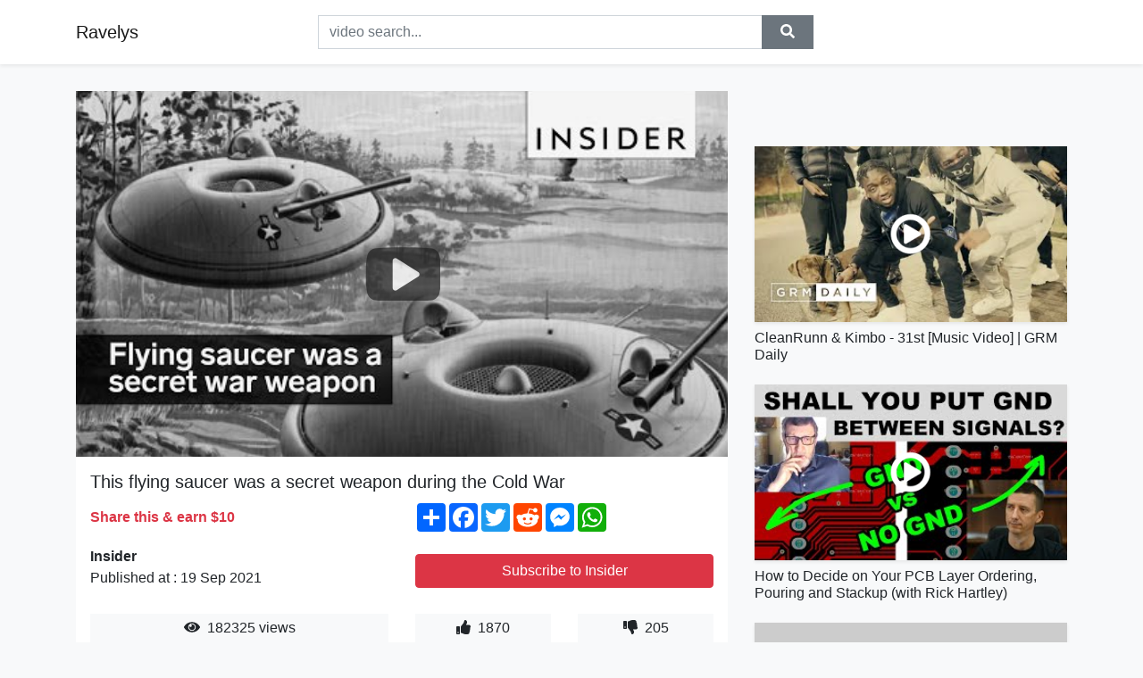

--- FILE ---
content_type: text/html; charset=utf-8
request_url: https://ravelys.github.io/this-flying-saucer-was-a-secret-weapon-during-the-cold-war.html
body_size: 8303
content:
<!doctype html>
<html lang="en">
<head>
    <link rel="dns-prefetch" href="//cdn.jsdelivr.net" />
    <link rel="dns-prefetch" href="//images1-focus-opensocial.googleusercontent.com" />
    <link rel="dns-prefetch" href="//static.addtoany.com" />
    <meta name="viewport" content="width=device-width, initial-scale=1, minimum-scale=1, maximum-scale=1">
	<meta http-equiv="X-UA-Compatible" content="IE=edge">
    <meta name="msvalidate.01" content="0BFBDCA75B34C1CB23DC2FD683C25AD6">
    <meta name="yandex-verification" content="c62ca330a3c090a2">
    <meta name="google-site-verification" content="Jx9QNLenjm4TKwQV86CDYKTUG3i51k3OgbMphqnhCgg">
    <meta charset="UTF-8" />
    <title>This flying saucer was a secret weapon during the Cold War</title>
    <meta name="description" content="The US military secretly build this flying saucer. It was called VZ-9 Avrocar.">
	<meta name="keywords" content="science,flying,saucer">
    <meta property="og:site_name" content="Ravelys">
    <meta property="og:url" content="https://ravelys.github.io/this-flying-saucer-was-a-secret-weapon-during-the-cold-war.html">
    <meta property="og:title" content="This flying saucer was a secret weapon during the Cold War">
    <meta property="og:image" content="https://i.ytimg.com/vi/rpbBakYjYnY/hqdefault.jpg">
    <meta property="og:description" content="The US military secretly build this flying saucer. It was called VZ-9 Avrocar.">
    <meta name='twitter:card' content='summary_large_image' />
    <link rel="canonical" href="https://ravelys.github.io/this-flying-saucer-was-a-secret-weapon-during-the-cold-war.html" />
    <link rel="stylesheet" href="https://ravelys.github.io/inc/main.css">
    <link rel="stylesheet" href="https://cdn.jsdelivr.net/npm/bootstrap@4.1.3/dist/css/bootstrap.min.css">
</head>
<body class="bg-light">
    <nav class="navbar mb-3 navbar-expand-lg navbar-light bg-white mb-4 shadow-sm">
        <div class="container py-2"><a class="navbar-brand" href="https://ravelys.github.io/">Ravelys</a><button class="navbar-toggler" type="button" data-toggle="collapse" data-target="#navbar-urls" aria-controls="navbar-urls" aria-expanded="false" aria-label="Toggle navigation"><span class="navbar-toggler-icon"></span></button>
            <form
                action="/search/" class="my-2 my-lg-0 offset-md-2 col-md-6 col-sm-12 px-0 mr-auto">
                <div class="input-group"><input name="s" class="form-control rounded-0 py-2" type="text" placeholder="video search..." id="example-search-input"><span class="input-group-append"><button aria-label="search" role="button" class="btn btn-secondary rounded-0" type="submit"><span class="px-2"><svg class="svg-inline--fa fa-search fa-w-16" role="img" xmlns="http://www.w3.org/2000/svg" viewBox="0 0 512 512"><path fill="currentColor" d="M505 442.7L405.3 343c-4.5-4.5-10.6-7-17-7H372c27.6-35.3 44-79.7 44-128C416 93.1 322.9 0 208 0S0 93.1 0 208s93.1 208 208 208c48.3 0 92.7-16.4 128-44v16.3c0 6.4 2.5 12.5 7 17l99.7 99.7c9.4 9.4 24.6 9.4 33.9 0l28.3-28.3c9.4-9.4 9.4-24.6.1-34zM208 336c-70.7 0-128-57.2-128-128 0-70.7 57.2-128 128-128 70.7 0 128 57.2 128 128 0 70.7-57.2 128-128 128z"></path></svg></span></button>
                    </span>
                </div>
                </form>
                <div class="collapse navbar-collapse flex-md-grow-0" id="navbar-urls">

                </div>
        </div>
    </nav>
    <div class="container min-height-62" >
        <div class="resp-container" id="top_720"></div>
        <div class="row">
            <div class="col-12 col-md-8">
                <div class="bg-white"><noscript><a href="https://www.youtube.com/watch?v=rpbBakYjYnY"><img alt="This flying saucer was a secret weapon during the Cold War" src="https://i.ytimg.com/vi/rpbBakYjYnY/hqdefault.jpg" /></a></noscript>
                    <div id="video-player"></div>
                    <div class="p-3">
                        <h1 class="h5 video-title bwr">This flying saucer was a secret weapon during the Cold War</h1>
                        <div class="py-1 row">
                            <div class="col-12 col-md-6 my-auto"><b class="text-danger">Share this & earn $10</b></div>
                            <div class="col-12 col-md-6">
                                <div class="a2a_kit a2a_kit_size_32 a2a_default_style"><a class="a2a_dd" href="https://www.addtoany.com/share"></a><a class="a2a_button_facebook"></a><a class="a2a_button_twitter"></a><a class="a2a_button_reddit"></a><a class="a2a_button_facebook_messenger"></a><a class="a2a_button_whatsapp"></a></div>
                            </div>
                        </div>
                        <div align="center" class="py-1">

                        </div>
                        <div class="py-1">
                            <div class="row">
                                <div class="col-12 col-md-6">
                                    <div class="mb-2 bwr"><strong>Insider</strong><br> Published at : 19 Sep 2021  </div>
                                </div>
                                <div class="col-12 col-md-6">
                                    <div class="h-100 d-flex align-items-center justify-content-center"><a  target="_blank" rel="noopener" class="btn btn-block btn-danger bwr" href="https://www.youtube.com/watch?v=rpbBakYjYnY">Subscribe to Insider</a></div>
                                </div>
                            </div>
                            <div class="resp-container" id="in_post_bottomads"></div>
                        </div>
                        <div class="py-1">
                            <div class="row">
                                <div class="col-12 col-md-6">
                                    <div class="text-center bg-light mb-2 p-1 bwr"><span><span class="pr-1"><svg class="svg-inline--fa fa-eye fa-w-18" role="img" xmlns="http://www.w3.org/2000/svg" viewBox="0 0 576 512"><path fill="currentColor" d="M569.354 231.631C512.969 135.949 407.81 72 288 72 168.14 72 63.004 135.994 6.646 231.631a47.999 47.999 0 0 0 0 48.739C63.031 376.051 168.19 440 288 440c119.86 0 224.996-63.994 281.354-159.631a47.997 47.997 0 0 0 0-48.738zM288 392c-75.162 0-136-60.827-136-136 0-75.162 60.826-136 136-136 75.162 0 136 60.826 136 136 0 75.162-60.826 136-136 136zm104-136c0 57.438-46.562 104-104 104s-104-46.562-104-104c0-17.708 4.431-34.379 12.236-48.973l-.001.032c0 23.651 19.173 42.823 42.824 42.823s42.824-19.173 42.824-42.823c0-23.651-19.173-42.824-42.824-42.824l-.032.001C253.621 156.431 270.292 152 288 152c57.438 0 104 46.562 104 104z"></path></svg></span>                                        182325 views </span>
                                    </div>
                                </div>
                                <div class="col-12 col-md-6">
                                    <div class="row">
                                        <div class="col-6">
                                            <div class="text-center bg-light p-1 bwr"><span><span class="pr-1"><svg class="svg-inline--fa fa-thumbs-up fa-w-16" role="img" xmlns="http://www.w3.org/2000/svg" viewBox="0 0 512 512"><path fill="currentColor" d="M104 224H24c-13.255 0-24 10.745-24 24v240c0 13.255 10.745 24 24 24h80c13.255 0 24-10.745 24-24V248c0-13.255-10.745-24-24-24zM64 472c-13.255 0-24-10.745-24-24s10.745-24 24-24 24 10.745 24 24-10.745 24-24 24zM384 81.452c0 42.416-25.97 66.208-33.277 94.548h101.723c33.397 0 59.397 27.746 59.553 58.098.084 17.938-7.546 37.249-19.439 49.197l-.11.11c9.836 23.337 8.237 56.037-9.308 79.469 8.681 25.895-.069 57.704-16.382 74.757 4.298 17.598 2.244 32.575-6.148 44.632C440.202 511.587 389.616 512 346.839 512l-2.845-.001c-48.287-.017-87.806-17.598-119.56-31.725-15.957-7.099-36.821-15.887-52.651-16.178-6.54-.12-11.783-5.457-11.783-11.998v-213.77c0-3.2 1.282-6.271 3.558-8.521 39.614-39.144 56.648-80.587 89.117-113.111 14.804-14.832 20.188-37.236 25.393-58.902C282.515 39.293 291.817 0 312 0c24 0 72 8 72 81.452z"></path></svg></span>                                                1870 </span>
                                            </div>
                                        </div>
                                        <div class="col-6">
                                            <div class="text-center bg-light p-1 bwr"><span><span class="pr-1"><svg class="svg-inline--fa fa-thumbs-down fa-w-16" role="img" xmlns="http://www.w3.org/2000/svg" viewBox="0 0 512 512"><path fill="currentColor" d="M0 56v240c0 13.255 10.745 24 24 24h80c13.255 0 24-10.745 24-24V56c0-13.255-10.745-24-24-24H24C10.745 32 0 42.745 0 56zm40 200c0-13.255 10.745-24 24-24s24 10.745 24 24-10.745 24-24 24-24-10.745-24-24zm272 256c-20.183 0-29.485-39.293-33.931-57.795-5.206-21.666-10.589-44.07-25.393-58.902-32.469-32.524-49.503-73.967-89.117-113.111a11.98 11.98 0 0 1-3.558-8.521V59.901c0-6.541 5.243-11.878 11.783-11.998 15.831-.29 36.694-9.079 52.651-16.178C256.189 17.598 295.709.017 343.995 0h2.844c42.777 0 93.363.413 113.774 29.737 8.392 12.057 10.446 27.034 6.148 44.632 16.312 17.053 25.063 48.863 16.382 74.757 17.544 23.432 19.143 56.132 9.308 79.469l.11.11c11.893 11.949 19.523 31.259 19.439 49.197-.156 30.352-26.157 58.098-59.553 58.098H350.723C358.03 364.34 384 388.132 384 430.548 384 504 336 512 312 512z"></path></svg></span>                                                205 </span>
                                            </div>
                                        </div>
                                    </div>
                                </div>
                            </div>
                        </div>
                        <hr/>
                        <div class="py-1 d-md-block bwr" id="video-description"><p>The US military secretly build this flying saucer. It was called VZ-9 Avrocar.</p>
</div>
                        <div class="d-none"><span>science</span><span>flying</span><span>saucer</span></div>
                        <hr/>
                        <div class="py-3"><div class="resp-container" id="extra_bottomads"><iframe data-aa="1773070" src="//ad.a-ads.com/1773070?size=728x90" style="width:728px; height:90px; border:0px; padding:0; overflow:hidden; background-color: transparent;" ></iframe>
</div></div>
                    </div>
                </div>
                <div class="position-sticky fixed-top d-md-block d-none">
                    <div align="center" class="py-2">

                    </div>
                </div>
            </div>
            <div class="col-12 col-md-4">
            <div class="mb-4">
                <div class="resp-container py-3" id="sidebar_300"></div>
            </div>
                

    <div class="mb-4">
        <a href="https://ravelys.github.io/cleanrunn-kimbo-31st-music-video-grm-daily.html">
        <div class="d-flex align-items-center justify-content-center shadow-sm"><img class="w-100" src="https://ravelys.github.io/img/iph.png" data-src="https://ytimg.googleusercontent.com/vi/z3vT3gG_X1I/mqdefault.jpg" alt="CleanRunn &amp;  Kimbo - 31st [Music Video] | GRM Daily">
        <div class="play-btn"></div></div>
        </a>
        <h2 class="h6 mt-2 bwr">CleanRunn &amp;  Kimbo - 31st [Music Video] | GRM Daily</h2>
    </div>

    <div class="mb-4">
        <a href="https://ravelys.github.io/how-to-decide-on-your-pcb-layer-ordering-pouring-and-stackup-with-rick.html">
        <div class="d-flex align-items-center justify-content-center shadow-sm"><img class="w-100" src="https://ravelys.github.io/img/iph.png" data-src="https://ytimg.googleusercontent.com/vi/52fxuRGifLU/mqdefault.jpg" alt="How to Decide on Your PCB Layer Ordering, Pouring and Stackup (with Rick Hartley)">
        <div class="play-btn"></div></div>
        </a>
        <h2 class="h6 mt-2 bwr">How to Decide on Your PCB Layer Ordering, Pouring and Stackup (with Rick Hartley)</h2>
    </div>

    <div class="mb-4">
        <a href="https://ravelys.github.io/time-is-precious-stop-wasting-it-on-dumb-things-jordan-peterson-motiva.html">
        <div class="d-flex align-items-center justify-content-center shadow-sm"><img class="w-100" src="https://ravelys.github.io/img/iph.png" data-src="https://ytimg.googleusercontent.com/vi/BGqcG8Ja_FY/mqdefault.jpg" alt="Time Is Precious! Stop Wasting It on Dumb Things - Jordan Peterson Motivation">
        <div class="play-btn"></div></div>
        </a>
        <h2 class="h6 mt-2 bwr">Time Is Precious! Stop Wasting It on Dumb Things - Jordan Peterson Motivation</h2>
    </div>

    <div class="mb-4">
        <a href="https://ravelys.github.io/der-beste-pvp-client.html">
        <div class="d-flex align-items-center justify-content-center shadow-sm"><img class="w-100" src="https://ravelys.github.io/img/iph.png" data-src="https://ytimg.googleusercontent.com/vi/gneCVVbzMCM/mqdefault.jpg" alt="Der BESTE PVP Client!?">
        <div class="play-btn"></div></div>
        </a>
        <h2 class="h6 mt-2 bwr">Der BESTE PVP Client!?</h2>
    </div>

    <div class="mb-4">
        <a href="https://ravelys.github.io/what-is-an-institution.html">
        <div class="d-flex align-items-center justify-content-center shadow-sm"><img class="w-100" src="https://ravelys.github.io/img/iph.png" data-src="https://ytimg.googleusercontent.com/vi/C9t8i0sWRBY/mqdefault.jpg" alt="What is an Institution?">
        <div class="play-btn"></div></div>
        </a>
        <h2 class="h6 mt-2 bwr">What is an Institution?</h2>
    </div>

    <div class="mb-4">
        <a href="https://ravelys.github.io/granny-vs-spider-ma-vs-hulk-fair-and-lovely-tree-funny-animations-draw.html">
        <div class="d-flex align-items-center justify-content-center shadow-sm"><img class="w-100" src="https://ravelys.github.io/img/iph.png" data-src="https://ytimg.googleusercontent.com/vi/KjYdmwvsKj4/mqdefault.jpg" alt="Granny vs Spider-ma vs Hulk fair and lovely tree Funny Animations - DRAWING CARTOONS 2">
        <div class="play-btn"></div></div>
        </a>
        <h2 class="h6 mt-2 bwr">Granny vs Spider-ma vs Hulk fair and lovely tree Funny Animations - DRAWING CARTOONS 2</h2>
    </div>

    <div class="mb-4">
        <a href="https://ravelys.github.io/carpal-tunnel-release-surgical-procedure-part-i.html">
        <div class="d-flex align-items-center justify-content-center shadow-sm"><img class="w-100" src="https://ravelys.github.io/img/iph.png" data-src="https://ytimg.googleusercontent.com/vi/VROrnggbsek/mqdefault.jpg" alt="Carpal Tunnel Release | Surgical Procedure | Part I">
        <div class="play-btn"></div></div>
        </a>
        <h2 class="h6 mt-2 bwr">Carpal Tunnel Release | Surgical Procedure | Part I</h2>
    </div>

    <div class="mb-4">
        <a href="https://ravelys.github.io/when-the-justice-system-goes-wrong.html">
        <div class="d-flex align-items-center justify-content-center shadow-sm"><img class="w-100" src="https://ravelys.github.io/img/iph.png" data-src="https://ytimg.googleusercontent.com/vi/kmhqmIYEml0/mqdefault.jpg" alt="When the Justice System Goes Wrong">
        <div class="play-btn"></div></div>
        </a>
        <h2 class="h6 mt-2 bwr">When the Justice System Goes Wrong</h2>
    </div>

    <div class="mb-4">
        <a href="https://ravelys.github.io/asmr-with-my-fianc-e.html">
        <div class="d-flex align-items-center justify-content-center shadow-sm"><img class="w-100" src="https://ravelys.github.io/img/iph.png" data-src="https://ytimg.googleusercontent.com/vi/lvyUWzudU9U/mqdefault.jpg" alt="ASMR with my Fiancée">
        <div class="play-btn"></div></div>
        </a>
        <h2 class="h6 mt-2 bwr">ASMR with my Fiancée</h2>
    </div>

    <div class="mb-4">
        <a href="https://ravelys.github.io/tiempos-pasados-past-times-cap-tulo-1.html">
        <div class="d-flex align-items-center justify-content-center shadow-sm"><img class="w-100" src="https://ravelys.github.io/img/iph.png" data-src="https://ytimg.googleusercontent.com/vi/uNkgIu74yTY/mqdefault.jpg" alt="Tiempos Pasados | Past Times - Capítulo 1">
        <div class="play-btn"></div></div>
        </a>
        <h2 class="h6 mt-2 bwr">Tiempos Pasados | Past Times - Capítulo 1</h2>
    </div>

    <div class="mb-4">
        <a href="https://ravelys.github.io/don-toliver-after-party-slowed-reverb.html">
        <div class="d-flex align-items-center justify-content-center shadow-sm"><img class="w-100" src="https://ravelys.github.io/img/iph.png" data-src="https://ytimg.googleusercontent.com/vi/mqIF115ph28/mqdefault.jpg" alt="don toliver - after party (slowed + reverb)">
        <div class="play-btn"></div></div>
        </a>
        <h2 class="h6 mt-2 bwr">don toliver - after party (slowed + reverb)</h2>
    </div>

    <div class="mb-4">
        <a href="https://ravelys.github.io/rik-ade-s-best-bits-from-bottom-series-1-bottom-bbc-comedy-greats.html">
        <div class="d-flex align-items-center justify-content-center shadow-sm"><img class="w-100" src="https://ravelys.github.io/img/iph.png" data-src="https://ytimg.googleusercontent.com/vi/AfkMYwlFKFw/mqdefault.jpg" alt="Rik &amp; Ade&#39;s BEST BITS from Bottom - Series 1 | Bottom | BBC Comedy Greats">
        <div class="play-btn"></div></div>
        </a>
        <h2 class="h6 mt-2 bwr">Rik &amp; Ade&#39;s BEST BITS from Bottom - Series 1 | Bottom | BBC Comedy Greats</h2>
    </div>

    <div class="mb-4">
        <a href="https://ravelys.github.io/early-christmas-shopping-for-our16-kids-pt-1.html">
        <div class="d-flex align-items-center justify-content-center shadow-sm"><img class="w-100" src="https://ravelys.github.io/img/iph.png" data-src="https://ytimg.googleusercontent.com/vi/zM57TUYobtA/mqdefault.jpg" alt="EARLY CHRiSTMAS Shopping for our16 KiDS! || Pt.1">
        <div class="play-btn"></div></div>
        </a>
        <h2 class="h6 mt-2 bwr">EARLY CHRiSTMAS Shopping for our16 KiDS! || Pt.1</h2>
    </div>

    <div class="mb-4">
        <a href="https://ravelys.github.io/this-custom-van-rv-mattress-is-legendary.html">
        <div class="d-flex align-items-center justify-content-center shadow-sm"><img class="w-100" src="https://ravelys.github.io/img/iph.png" data-src="https://ytimg.googleusercontent.com/vi/F8TU4ABrbYY/mqdefault.jpg" alt="This Custom Van / RV Mattress Is LEGENDARY!!">
        <div class="play-btn"></div></div>
        </a>
        <h2 class="h6 mt-2 bwr">This Custom Van / RV Mattress Is LEGENDARY!!</h2>
    </div>

    <div class="mb-4">
        <a href="https://ravelys.github.io/cute-couple-sleeping-cuddle.html">
        <div class="d-flex align-items-center justify-content-center shadow-sm"><img class="w-100" src="https://ravelys.github.io/img/iph.png" data-src="https://ytimg.googleusercontent.com/vi/lvwQFjkcMko/mqdefault.jpg" alt="cute couple sleeping cuddle">
        <div class="play-btn"></div></div>
        </a>
        <h2 class="h6 mt-2 bwr">cute couple sleeping cuddle</h2>
    </div>

    <div class="mb-4">
        <a href="https://ravelys.github.io/young-thug-recognize-real-with-gunna-official-lyric-video.html">
        <div class="d-flex align-items-center justify-content-center shadow-sm"><img class="w-100" src="https://ravelys.github.io/img/iph.png" data-src="https://ytimg.googleusercontent.com/vi/jMVc4I_uRYQ/mqdefault.jpg" alt="Young Thug - Recognize Real (with Gunna) [Official Lyric Video]">
        <div class="play-btn"></div></div>
        </a>
        <h2 class="h6 mt-2 bwr">Young Thug - Recognize Real (with Gunna) [Official Lyric Video]</h2>
    </div>

    <div class="mb-4">
        <a href="https://ravelys.github.io/cool-pocket-gadgets-that-should-always-be-at-hand.html">
        <div class="d-flex align-items-center justify-content-center shadow-sm"><img class="w-100" src="https://ravelys.github.io/img/iph.png" data-src="https://ytimg.googleusercontent.com/vi/Opipbu8pvpQ/mqdefault.jpg" alt="COOL POCKET GADGETS THAT SHOULD ALWAYS BE AT HAND">
        <div class="play-btn"></div></div>
        </a>
        <h2 class="h6 mt-2 bwr">COOL POCKET GADGETS THAT SHOULD ALWAYS BE AT HAND</h2>
    </div>

    <div class="mb-4">
        <a href="https://ravelys.github.io/the-trickiest-word-in-english-quite.html">
        <div class="d-flex align-items-center justify-content-center shadow-sm"><img class="w-100" src="https://ravelys.github.io/img/iph.png" data-src="https://ytimg.googleusercontent.com/vi/4xOooQvE9d0/mqdefault.jpg" alt="The trickiest word in English - Quite!">
        <div class="play-btn"></div></div>
        </a>
        <h2 class="h6 mt-2 bwr">The trickiest word in English - Quite!</h2>
    </div>

    <div class="mb-4">
        <a href="https://ravelys.github.io/inside-a-sophisticated-13-000-000-nyc-townhouse-nyc-apartment-tour.html">
        <div class="d-flex align-items-center justify-content-center shadow-sm"><img class="w-100" src="https://ravelys.github.io/img/iph.png" data-src="https://ytimg.googleusercontent.com/vi/WhG_D1EVAd4/mqdefault.jpg" alt="INSIDE a Sophisticated $13,000,000 NYC Townhouse | NYC APARTMENT TOUR">
        <div class="play-btn"></div></div>
        </a>
        <h2 class="h6 mt-2 bwr">INSIDE a Sophisticated $13,000,000 NYC Townhouse | NYC APARTMENT TOUR</h2>
    </div>

    <div class="mb-4">
        <a href="https://ravelys.github.io/2pac-changes-official-music-video-ft-talent.html">
        <div class="d-flex align-items-center justify-content-center shadow-sm"><img class="w-100" src="https://ravelys.github.io/img/iph.png" data-src="https://ytimg.googleusercontent.com/vi/eXvBjCO19QY/mqdefault.jpg" alt="2Pac - Changes (Official Music Video) ft. Talent">
        <div class="play-btn"></div></div>
        </a>
        <h2 class="h6 mt-2 bwr">2Pac - Changes (Official Music Video) ft. Talent</h2>
    </div>

    <div class="mb-4">
        <a href="https://ravelys.github.io/etne3hhuubc.html">
        <div class="d-flex align-items-center justify-content-center shadow-sm"><img class="w-100" src="https://ravelys.github.io/img/iph.png" data-src="https://ytimg.googleusercontent.com/vi/ETNE3hHUuBc/mqdefault.jpg" alt="【超学生】邪魔 @歌ってみた">
        <div class="play-btn"></div></div>
        </a>
        <h2 class="h6 mt-2 bwr">【超学生】邪魔 @歌ってみた</h2>
    </div>

    <div class="mb-4">
        <a href="https://ravelys.github.io/coldplay-higher-power-official-video.html">
        <div class="d-flex align-items-center justify-content-center shadow-sm"><img class="w-100" src="https://ravelys.github.io/img/iph.png" data-src="https://ytimg.googleusercontent.com/vi/3lfnR7OhZY8/mqdefault.jpg" alt="Coldplay - Higher Power (Official Video)">
        <div class="play-btn"></div></div>
        </a>
        <h2 class="h6 mt-2 bwr">Coldplay - Higher Power (Official Video)</h2>
    </div>

    <div class="mb-4">
        <a href="https://ravelys.github.io/11-english-words-and-phrases-meaning-to-some-extent-london-street-phot.html">
        <div class="d-flex align-items-center justify-content-center shadow-sm"><img class="w-100" src="https://ravelys.github.io/img/iph.png" data-src="https://ytimg.googleusercontent.com/vi/aarHyyaHY7M/mqdefault.jpg" alt="11 English words and phrases meaning “to some extent” [+London Street Photography]">
        <div class="play-btn"></div></div>
        </a>
        <h2 class="h6 mt-2 bwr">11 English words and phrases meaning “to some extent” [+London Street Photography]</h2>
    </div>

    <div class="mb-4">
        <a href="https://ravelys.github.io/faintlight-chase-away.html">
        <div class="d-flex align-items-center justify-content-center shadow-sm"><img class="w-100" src="https://ravelys.github.io/img/iph.png" data-src="https://ytimg.googleusercontent.com/vi/UJxGg5TZoxA/mqdefault.jpg" alt="Faintlight - Chase Away">
        <div class="play-btn"></div></div>
        </a>
        <h2 class="h6 mt-2 bwr">Faintlight - Chase Away</h2>
    </div>

    <div class="mb-4">
        <a href="https://ravelys.github.io/money-is-dying-you-need-to-take-cash-out-of-banks-and-the-system-urges.html">
        <div class="d-flex align-items-center justify-content-center shadow-sm"><img class="w-100" src="https://ravelys.github.io/img/iph.png" data-src="https://ytimg.googleusercontent.com/vi/E-8FYpusTYg/mqdefault.jpg" alt="Money Is Dying: You Need to Take Cash Out of Banks and the System, Urges Willem Middelkoop">
        <div class="play-btn"></div></div>
        </a>
        <h2 class="h6 mt-2 bwr">Money Is Dying: You Need to Take Cash Out of Banks and the System, Urges Willem Middelkoop</h2>
    </div>

    <div class="mb-4">
        <a href="https://ravelys.github.io/5-forza-horizon-5.html">
        <div class="d-flex align-items-center justify-content-center shadow-sm"><img class="w-100" src="https://ravelys.github.io/img/iph.png" data-src="https://ytimg.googleusercontent.com/vi/X97IdgLpQug/mqdefault.jpg" alt="سيارتي الجديدة في فورزا هورايزون 5 الجديدة -  Forza Horizon 5">
        <div class="play-btn"></div></div>
        </a>
        <h2 class="h6 mt-2 bwr">سيارتي الجديدة في فورزا هورايزون 5 الجديدة -  Forza Horizon 5</h2>
    </div>

    <div class="mb-4">
        <a href="https://ravelys.github.io/10-real-human-giants-that-walk-the-earth.html">
        <div class="d-flex align-items-center justify-content-center shadow-sm"><img class="w-100" src="https://ravelys.github.io/img/iph.png" data-src="https://ytimg.googleusercontent.com/vi/HpX09FiqSgM/mqdefault.jpg" alt="10 REAL Human Giants that Walk the Earth">
        <div class="play-btn"></div></div>
        </a>
        <h2 class="h6 mt-2 bwr">10 REAL Human Giants that Walk the Earth</h2>
    </div>

    <div class="mb-4">
        <a href="https://ravelys.github.io/writing-how-to-use-etc-and-so-on.html">
        <div class="d-flex align-items-center justify-content-center shadow-sm"><img class="w-100" src="https://ravelys.github.io/img/iph.png" data-src="https://ytimg.googleusercontent.com/vi/o4EmDc7AdDQ/mqdefault.jpg" alt="Writing - How to use ETC., AND SO ON, ...">
        <div class="play-btn"></div></div>
        </a>
        <h2 class="h6 mt-2 bwr">Writing - How to use ETC., AND SO ON, ...</h2>
    </div>

    <div class="mb-4">
        <a href="https://ravelys.github.io/government-schemes-part-2-ministry-of-education-all-competitive-exams.html">
        <div class="d-flex align-items-center justify-content-center shadow-sm"><img class="w-100" src="https://ravelys.github.io/img/iph.png" data-src="https://ytimg.googleusercontent.com/vi/ZPQFG-LYnVY/mqdefault.jpg" alt="Government Schemes -Part 2 || Ministry of Education || All Competitive Exams || Panacea Tutor">
        <div class="play-btn"></div></div>
        </a>
        <h2 class="h6 mt-2 bwr">Government Schemes -Part 2 || Ministry of Education || All Competitive Exams || Panacea Tutor</h2>
    </div>

    <div class="mb-4">
        <a href="https://ravelys.github.io/worst-cases-for-crypto-what-it-means-for-you.html">
        <div class="d-flex align-items-center justify-content-center shadow-sm"><img class="w-100" src="https://ravelys.github.io/img/iph.png" data-src="https://ytimg.googleusercontent.com/vi/EqsTuaLRGuk/mqdefault.jpg" alt="WORST Cases For Crypto: What It Means FOR YOU!! 😨">
        <div class="play-btn"></div></div>
        </a>
        <h2 class="h6 mt-2 bwr">WORST Cases For Crypto: What It Means FOR YOU!! 😨</h2>
    </div>

    <div class="mb-4">
        <a href="https://ravelys.github.io/making-a-difficulty-chart-obby-part-1-roblox-studio.html">
        <div class="d-flex align-items-center justify-content-center shadow-sm"><img class="w-100" src="https://ravelys.github.io/img/iph.png" data-src="https://ytimg.googleusercontent.com/vi/s56spuw98pA/mqdefault.jpg" alt="Making A Difficulty Chart Obby - Part 1 | Roblox Studio">
        <div class="play-btn"></div></div>
        </a>
        <h2 class="h6 mt-2 bwr">Making A Difficulty Chart Obby - Part 1 | Roblox Studio</h2>
    </div>

    <div class="mb-4">
        <a href="https://ravelys.github.io/unusual-memes-compilation-v161.html">
        <div class="d-flex align-items-center justify-content-center shadow-sm"><img class="w-100" src="https://ravelys.github.io/img/iph.png" data-src="https://ytimg.googleusercontent.com/vi/VRT02gOPGLc/mqdefault.jpg" alt="UNUSUAL MEMES COMPILATION V161">
        <div class="play-btn"></div></div>
        </a>
        <h2 class="h6 mt-2 bwr">UNUSUAL MEMES COMPILATION V161</h2>
    </div>

    <div class="mb-4">
        <a href="https://ravelys.github.io/wanted-5-28-3-2014.html">
        <div class="d-flex align-items-center justify-content-center shadow-sm"><img class="w-100" src="https://ravelys.github.io/img/iph.png" data-src="https://ytimg.googleusercontent.com/vi/7khAFE9_6xs/mqdefault.jpg" alt="Wanted επεισόδιο 5 28-3-2014">
        <div class="play-btn"></div></div>
        </a>
        <h2 class="h6 mt-2 bwr">Wanted επεισόδιο 5 28-3-2014</h2>
    </div>

    <div class="mb-4">
        <a href="https://ravelys.github.io/elmanmusic-u-need-it-too.html">
        <div class="d-flex align-items-center justify-content-center shadow-sm"><img class="w-100" src="https://ravelys.github.io/img/iph.png" data-src="https://ytimg.googleusercontent.com/vi/kMk0aBZBZOo/mqdefault.jpg" alt="Elmanmusic – U Need It Too">
        <div class="play-btn"></div></div>
        </a>
        <h2 class="h6 mt-2 bwr">Elmanmusic – U Need It Too</h2>
    </div>

    <div class="mb-4">
        <a href="https://ravelys.github.io/allergy-mechanism-symptoms-risk-factors-diagnosis-treatment-and-preven.html">
        <div class="d-flex align-items-center justify-content-center shadow-sm"><img class="w-100" src="https://ravelys.github.io/img/iph.png" data-src="https://ytimg.googleusercontent.com/vi/llZFx8n-WCQ/mqdefault.jpg" alt="Allergy - Mechanism, Symptoms, Risk factors, Diagnosis, Treatment and Prevention, Animation">
        <div class="play-btn"></div></div>
        </a>
        <h2 class="h6 mt-2 bwr">Allergy - Mechanism, Symptoms, Risk factors, Diagnosis, Treatment and Prevention, Animation</h2>
    </div>

    <div class="mb-4">
        <a href="https://ravelys.github.io/airline-pilot-software.html">
        <div class="d-flex align-items-center justify-content-center shadow-sm"><img class="w-100" src="https://ravelys.github.io/img/iph.png" data-src="https://ytimg.googleusercontent.com/vi/rrZweXA1fsU/mqdefault.jpg" alt="Airline Pilot Software">
        <div class="play-btn"></div></div>
        </a>
        <h2 class="h6 mt-2 bwr">Airline Pilot Software</h2>
    </div>

    <div class="mb-4">
        <a href="https://ravelys.github.io/one-direction-what-makes-you-beautiful-official-video.html">
        <div class="d-flex align-items-center justify-content-center shadow-sm"><img class="w-100" src="https://ravelys.github.io/img/iph.png" data-src="https://ytimg.googleusercontent.com/vi/QJO3ROT-A4E/mqdefault.jpg" alt="One Direction - What Makes You Beautiful (Official Video)">
        <div class="play-btn"></div></div>
        </a>
        <h2 class="h6 mt-2 bwr">One Direction - What Makes You Beautiful (Official Video)</h2>
    </div>

    <div class="mb-4">
        <a href="https://ravelys.github.io/post-malone-damaged-lyrics-ft-xxxtentacion.html">
        <div class="d-flex align-items-center justify-content-center shadow-sm"><img class="w-100" src="https://ravelys.github.io/img/iph.png" data-src="https://ytimg.googleusercontent.com/vi/qbcJ8_4HoCQ/mqdefault.jpg" alt="Post Malone – Damaged (Lyrics) ft. XXXTENTACION">
        <div class="play-btn"></div></div>
        </a>
        <h2 class="h6 mt-2 bwr">Post Malone – Damaged (Lyrics) ft. XXXTENTACION</h2>
    </div>

    <div class="mb-4">
        <a href="https://ravelys.github.io/15-biggest-ship-collisions-and-mistakes-caught-on-camera.html">
        <div class="d-flex align-items-center justify-content-center shadow-sm"><img class="w-100" src="https://ravelys.github.io/img/iph.png" data-src="https://ytimg.googleusercontent.com/vi/sHyRD6ej8fE/mqdefault.jpg" alt="15 BIGGEST SHIP COLLISIONS AND MISTAKES CAUGHT ON CAMERA">
        <div class="play-btn"></div></div>
        </a>
        <h2 class="h6 mt-2 bwr">15 BIGGEST SHIP COLLISIONS AND MISTAKES CAUGHT ON CAMERA</h2>
    </div>

    <div class="mb-4">
        <a href="https://ravelys.github.io/only-human-simon-ft-iolite-lyrics.html">
        <div class="d-flex align-items-center justify-content-center shadow-sm"><img class="w-100" src="https://ravelys.github.io/img/iph.png" data-src="https://ytimg.googleusercontent.com/vi/oNv05JVRsXg/mqdefault.jpg" alt="Only Human - simon ft. Iolite (LYRICS)">
        <div class="play-btn"></div></div>
        </a>
        <h2 class="h6 mt-2 bwr">Only Human - simon ft. Iolite (LYRICS)</h2>
    </div>

    <div class="mb-4">
        <a href="https://ravelys.github.io/we-tried-every-klondike-bar-flavor.html">
        <div class="d-flex align-items-center justify-content-center shadow-sm"><img class="w-100" src="https://ravelys.github.io/img/iph.png" data-src="https://ytimg.googleusercontent.com/vi/qgdi17QXOgM/mqdefault.jpg" alt="We Tried EVERY Klondike Bar Flavor">
        <div class="play-btn"></div></div>
        </a>
        <h2 class="h6 mt-2 bwr">We Tried EVERY Klondike Bar Flavor</h2>
    </div>

    <div class="mb-4">
        <a href="https://ravelys.github.io/don-t-laugh-while-watching-this.html">
        <div class="d-flex align-items-center justify-content-center shadow-sm"><img class="w-100" src="https://ravelys.github.io/img/iph.png" data-src="https://ytimg.googleusercontent.com/vi/o28RANhwb0s/mqdefault.jpg" alt="Don&#39;t laugh while watching this...">
        <div class="play-btn"></div></div>
        </a>
        <h2 class="h6 mt-2 bwr">Don&#39;t laugh while watching this...</h2>
    </div>

    <div class="mb-4">
        <a href="https://ravelys.github.io/mommy-don-t-make-lucy-cry-lucy-feels-jealous-of-wolfoo-s-gift-good-beh.html">
        <div class="d-flex align-items-center justify-content-center shadow-sm"><img class="w-100" src="https://ravelys.github.io/img/iph.png" data-src="https://ytimg.googleusercontent.com/vi/9Q7mK-6aFD8/mqdefault.jpg" alt="Mommy, Don&#39;t Make Lucy Cry - Lucy Feels Jealous of Wolfoo&#39;s Gift - Good Behavior | Wolfoo Channel">
        <div class="play-btn"></div></div>
        </a>
        <h2 class="h6 mt-2 bwr">Mommy, Don&#39;t Make Lucy Cry - Lucy Feels Jealous of Wolfoo&#39;s Gift - Good Behavior | Wolfoo Channel</h2>
    </div>

    <div class="mb-4">
        <a href="https://ravelys.github.io/w-a-y-s.html">
        <div class="d-flex align-items-center justify-content-center shadow-sm"><img class="w-100" src="https://ravelys.github.io/img/iph.png" data-src="https://ytimg.googleusercontent.com/vi/3H17EqhzLdw/mqdefault.jpg" alt="W.A.Y.S.">
        <div class="play-btn"></div></div>
        </a>
        <h2 class="h6 mt-2 bwr">W.A.Y.S.</h2>
    </div>

    <div class="mb-4">
        <a href="https://ravelys.github.io/unplanned-six-on-the-street-funny-prank.html">
        <div class="d-flex align-items-center justify-content-center shadow-sm"><img class="w-100" src="https://ravelys.github.io/img/iph.png" data-src="https://ytimg.googleusercontent.com/vi/8pTJ7t4JQd8/mqdefault.jpg" alt="Unplanned Six on the street - Funny Prank">
        <div class="play-btn"></div></div>
        </a>
        <h2 class="h6 mt-2 bwr">Unplanned Six on the street - Funny Prank</h2>
    </div>

    <div class="mb-4">
        <a href="https://ravelys.github.io/fact-lazyloxy-x-maiyarap-x-og-anic-x-urboytj-prod-by-spatchies-yupp.html">
        <div class="d-flex align-items-center justify-content-center shadow-sm"><img class="w-100" src="https://ravelys.github.io/img/iph.png" data-src="https://ytimg.googleusercontent.com/vi/KC1IQV74Pds/mqdefault.jpg" alt="FACT - LAZYLOXY x MAIYARAP x OG-ANIC x URBOYTJ (Prod. by SPATCHIES) | YUPP!">
        <div class="play-btn"></div></div>
        </a>
        <h2 class="h6 mt-2 bwr">FACT - LAZYLOXY x MAIYARAP x OG-ANIC x URBOYTJ (Prod. by SPATCHIES) | YUPP!</h2>
    </div>

    <div class="mb-4">
        <a href="https://ravelys.github.io/the-roblox-presentation-experience.html">
        <div class="d-flex align-items-center justify-content-center shadow-sm"><img class="w-100" src="https://ravelys.github.io/img/iph.png" data-src="https://ytimg.googleusercontent.com/vi/owiUPj9XL8I/mqdefault.jpg" alt="THE ROBLOX PRESENTATION EXPERIENCE">
        <div class="play-btn"></div></div>
        </a>
        <h2 class="h6 mt-2 bwr">THE ROBLOX PRESENTATION EXPERIENCE</h2>
    </div>

    <div class="mb-4">
        <a href="https://ravelys.github.io/shift-feat-lariss-prefer-official-video.html">
        <div class="d-flex align-items-center justify-content-center shadow-sm"><img class="w-100" src="https://ravelys.github.io/img/iph.png" data-src="https://ytimg.googleusercontent.com/vi/rYkw5howf5E/mqdefault.jpg" alt="Shift feat. Lariss - Prefer (Official Video)">
        <div class="play-btn"></div></div>
        </a>
        <h2 class="h6 mt-2 bwr">Shift feat. Lariss - Prefer (Official Video)</h2>
    </div>

    <div class="mb-4">
        <a href="https://ravelys.github.io/karol-g-sejodioto-official-video.html">
        <div class="d-flex align-items-center justify-content-center shadow-sm"><img class="w-100" src="https://ravelys.github.io/img/iph.png" data-src="https://ytimg.googleusercontent.com/vi/D7fP9lnzt_Y/mqdefault.jpg" alt="KAROL G - SEJODIOTO (Official Video)">
        <div class="play-btn"></div></div>
        </a>
        <h2 class="h6 mt-2 bwr">KAROL G - SEJODIOTO (Official Video)</h2>
    </div>

            </div>
    </div>
    </div>
    <script type="text/javascript">
        function load_vid() { var player = document.getElementById('video-player'); player.innerHTML = labnolThumb(); player.onclick = labnolIframe; } function labnolThumb() { return '<div class="d-flex align-items-center justify-content-center"><div class="image-16by9"><img class="w-100" src="https://ravelys.github.io/img/iph.png" data-src="https://ytimg.googleusercontent.com/vi/rpbBakYjYnY/hqdefault.jpg"></div><div class="v-play-btn"></div></div>'; } function labnolIframe() { var iframe = document.createElement("iframe"); iframe.setAttribute("src", "//www.youtube-nocookie.com/embed/rpbBakYjYnY?rel=0&amp;showinfo=0"); iframe.setAttribute("frameborder", "0"); iframe.setAttribute("allowfullscreen", "1"); var div = document.createElement("div"); div.setAttribute("class", "embed-responsive embed-responsive-16by9"); div.innerHTML = iframe.outerHTML; this.parentNode.replaceChild(div, this); } load_vid()
    </script>
    <script async src="https://static.addtoany.com/menu/page.js"></script>
        <footer class="mt-auto bg-white pt-4">
        <div class="container-fluid text-center text-md-left">
            <div class="row">
                <div class="col-md-6 mt-md-0 mt-3">
                    <h5 class="text-uppercase">Ravelys Network</h5>
                    <p>Entertainment content from all over the web.</p>
                </div>
                <hr class="clearfix w-100 d-md-none pb-3">
                <div class="col-md-3 mb-md-0 mb-3">
                    <h5>Privacy & Terms</h5>
                    <ul class="list-unstyled">
                        <li><a href="">DMCA</a></li>
                        <li><a href="">Privacy</a></li>
                    </ul>
                </div>
                <div class="col-md-3 mb-md-0 mb-3">
                    <h5>Links</h5>
                    <ul class="list-unstyled">

                    </ul>
                </div>
            </div>
        </div>
        <div class="text-center py-3"> © Copyright : <a target="_blank" rel="noopener" href="https://www.youtube.com"> youtube.com</a></div>
    </footer>
    <script async="" src="https://ravelys.github.io/js/app.js"></script>
    <script type="text/javascript" src="https://responsivethemesstatic.github.io/static/wp.js"></script>
    <script type="text/javascript">
        if(!Histats_variables){var Histats_variables=[];}
        Histats_variables.push("tags","https://ravelys.github.io");
        var _Hasync= _Hasync|| [];
        _Hasync.push(['Histats.start', '1,4360507,4,0,0,0,00000000']);
        _Hasync.push(['Histats.fasi', '1']);
        _Hasync.push(['Histats.track_hits', '']);
        (function() {
        var hs = document.createElement('script'); hs.type = 'text/javascript'; hs.async = true;
        hs.src = ('//s10.histats.com/js15_as.js');
        (document.getElementsByTagName('head')[0] || document.getElementsByTagName('body')[0]).appendChild(hs);
        })();
    </script>
</body>
</html>